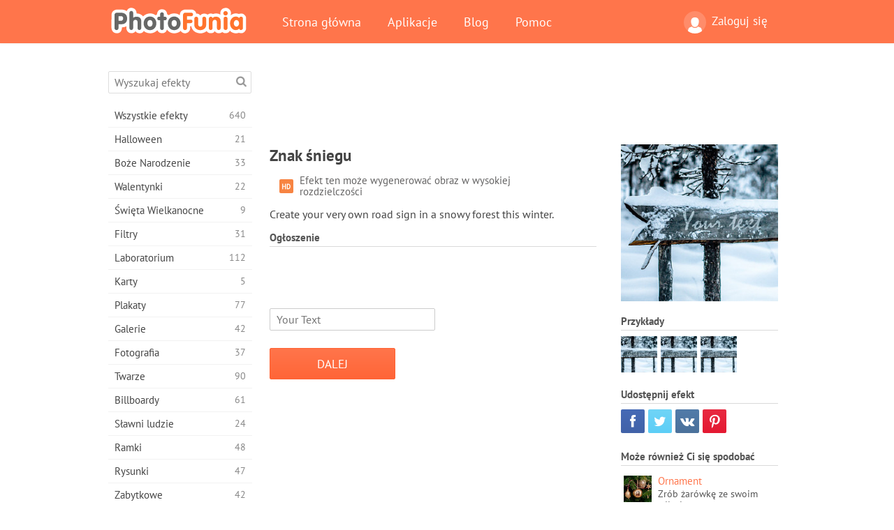

--- FILE ---
content_type: text/html; charset=UTF-8
request_url: https://photofunia.com/pl/categories/movies/snow-sign
body_size: 11514
content:
<!doctype html>
<html lang="pl" class="lang-pl ltr">
<head>
   <meta charset="UTF-8">
   <title>Znak śniegu - PhotoFunia: Darmowe efekty fotograficzne i edytor zdjęć online</title>

   <meta name="viewport" content="user-scalable=no, width=device-width, initial-scale=1.0"/>
   <meta name="apple-mobile-web-app-capable" content="yes"/>
   <meta http-equiv="X-UA-Compatible" content="IE=edge,chrome=1"/>

   <meta name="google-site-verification" content="Hoj1HFPrwNOl2BfW7rukafY9lFbmXQVLTK7uoDaONGE" />
   <meta name="yandex-verification" content="7b0aad982d57a409" />

   <meta name="google" content="notranslate"/>

   <link rel="alternate" href="https://m.photofunia.com/pl/categories/movies/snow-sign" media="only screen and (max-width: 640px)"/>
   <link rel="alternate" href="https://basic.photofunia.com/pl/categories/movies/snow-sign" media="only screen and (max-width: 320px)"/>

   <link rel="alternate" href="https://photofunia.com/categories/movies/snow-sign" hreflang="en" />         <link rel="alternate" href="https://photofunia.com/ru/categories/movies/snow-sign" hreflang="ru" />
                  <link rel="alternate" href="https://photofunia.com/es/categories/movies/snow-sign" hreflang="es" />
                  <link rel="alternate" href="https://photofunia.com/ar/categories/movies/snow-sign" hreflang="ar" />
                  <link rel="alternate" href="https://photofunia.com/fr/categories/movies/snow-sign" hreflang="fr" />
                  <link rel="alternate" href="https://photofunia.com/hi/categories/movies/snow-sign" hreflang="hi" />
                  <link rel="alternate" href="https://photofunia.com/it/categories/movies/snow-sign" hreflang="it" />
                  <link rel="alternate" href="https://photofunia.com/de/categories/movies/snow-sign" hreflang="de" />
                  <link rel="alternate" href="https://photofunia.com/tr/categories/movies/snow-sign" hreflang="tr" />
                  <link rel="alternate" href="https://photofunia.com/cn/categories/movies/snow-sign" hreflang="zh-Hans" />
                  <link rel="alternate" href="https://photofunia.com/pt/categories/movies/snow-sign" hreflang="pt" />
                  <link rel="alternate" href="https://photofunia.com/jp/categories/movies/snow-sign" hreflang="ja" />
                  <link rel="alternate" href="https://photofunia.com/ko/categories/movies/snow-sign" hreflang="ko" />
                  <link rel="alternate" href="https://photofunia.com/id/categories/movies/snow-sign" hreflang="id" />
                  <link rel="alternate" href="https://photofunia.com/th/categories/movies/snow-sign" hreflang="th" />
                     <link rel="alternate" href="https://photofunia.com/ua/categories/movies/snow-sign" hreflang="uk" />
                  
   <meta name="theme-color" content="#F67249">

   <link type="image/x-icon" href="https://cdn.photofunia.com/icons/favicon.ico" rel="icon">
   <link rel="shortcut icon" href="https://cdn.photofunia.com/icons/favicon.ico">

   <link rel="apple-touch-icon" sizes="57x57" href="https://cdn.photofunia.com/icons/apple-touch-icon-57x57.png">
   <link rel="apple-touch-icon" sizes="114x114" href="https://cdn.photofunia.com/icons/apple-touch-icon-114x114.png">
   <link rel="apple-touch-icon" sizes="72x72" href="https://cdn.photofunia.com/icons/apple-touch-icon-72x72.png">
   <link rel="apple-touch-icon" sizes="144x144" href="https://cdn.photofunia.com/icons/apple-touch-icon-144x144.png">
   <link rel="apple-touch-icon" sizes="60x60" href="https://cdn.photofunia.com/icons/apple-touch-icon-60x60.png">
   <link rel="apple-touch-icon" sizes="120x120" href="https://cdn.photofunia.com/icons/apple-touch-icon-120x120.png">
   <link rel="apple-touch-icon" sizes="76x76" href="https://cdn.photofunia.com/icons/apple-touch-icon-76x76.png">
   <link rel="apple-touch-icon" sizes="152x152" href="https://cdn.photofunia.com/icons/apple-touch-icon-152x152.png">
   <link rel="apple-touch-icon" sizes="180x180" href="https://cdn.photofunia.com/icons/apple-touch-icon-180x180.png">

   <link rel="icon" type="image/png" href="https://cdn.photofunia.com/icons/favicon-192x192.png" sizes="192x192">
   <link rel="icon" type="image/png" href="https://cdn.photofunia.com/icons/favicon-160x160.png" sizes="160x160">
   <link rel="icon" type="image/png" href="https://cdn.photofunia.com/icons/favicon-96x96.png" sizes="96x96">
   <link rel="icon" type="image/png" href="https://cdn.photofunia.com/icons/favicon-16x16.png" sizes="16x16">
   <link rel="icon" type="image/png" href="https://cdn.photofunia.com/icons/favicon-32x32.png" sizes="32x32">

   <meta name="msapplication-TileColor" content="#da532c">
   <meta name="msapplication-TileImage" content="https://cdn.photofunia.com/icons/mstile-144x144.png">
   <meta name="msapplication-config" content="https://cdn.photofunia.com/icons/browserconfig.xml">

   
                  
            
   <link rel="canonical" href="https://photofunia.com/pl/effects/snow-sign"/>

   <meta name="description" content="Dodaj niestandardową wiadomość do znaku leśnego tej zimy" />
   <meta name="image" content="https://cdn.photofunia.com/effects/snow-sign/icons/medium.jpg" />
   <meta name="keywords" content="śnieg, zimowy, Boże Narodzenie, Nowy Rok, Boże Narodzenie" />
   <meta name="application-name" content="PhotoFunia" />
   <meta name="title" content="Znak śniegu - PhotoFunia" />

   <!-- for Facebook -->
   <meta property="og:title" content="Znak śniegu - PhotoFunia" />
   <meta property="og:type" content="article" />
   <meta property="og:image" content="https://cdn.photofunia.com/effects/snow-sign/icons/medium.jpg" />
   <meta property="og:url" content="https://photofunia.com/pl/effects/snow-sign" />
   <meta property="og:description" content="Dodaj niestandardową wiadomość do znaku leśnego tej zimy" />

   <!-- for Twitter -->
   <meta name="twitter:card" content="summary" />
   <meta name="twitter:title" content="Znak śniegu - PhotoFunia" />
   <meta name="twitter:description" content="Dodaj niestandardową wiadomość do znaku leśnego tej zimy" />
   <meta name="twitter:image" content="https://cdn.photofunia.com/effects/snow-sign/icons/medium.jpg" />

   <script type="application/ld+json">[
    {
        "@context": "http:\/\/schema.org",
        "@type": "ItemPage",
        "name": "Znak śniegu",
        "text": "Create your very own road sign in a snowy forest this winter.",
        "description": "Dodaj niestandardową wiadomość do znaku leśnego tej zimy",
        "keywords": "śnieg, zimowy, Boże Narodzenie, Nowy Rok, Boże Narodzenie",
        "isFamilyFriendly": true,
        "isAccessibleForFree": true,
        "inLanguage": "pl",
        "dateModified": "2020-12-23",
        "dateCreated": "2020-12-23",
        "image": [
            {
                "@type": "ImageObject",
                "width": 600,
                "height": 600,
                "name": "Efekty zdjęcia Znak śniegu",
                "url": "https:\/\/cdn.photofunia.com\/effects\/snow-sign\/icons\/huge.jpg"
            },
            {
                "@type": "ImageObject",
                "width": 300,
                "height": 300,
                "name": "Efekty zdjęcia Znak śniegu",
                "url": "https:\/\/cdn.photofunia.com\/effects\/snow-sign\/icons\/large.jpg"
            },
            {
                "@type": "ImageObject",
                "width": 250,
                "height": 250,
                "name": "Efekty zdjęcia Znak śniegu",
                "url": "https:\/\/cdn.photofunia.com\/effects\/snow-sign\/icons\/medium.jpg"
            },
            {
                "@type": "ImageObject",
                "width": 156,
                "height": 156,
                "name": "Efekty zdjęcia Znak śniegu",
                "url": "https:\/\/cdn.photofunia.com\/effects\/snow-sign\/icons\/regular.jpg"
            },
            {
                "@type": "ImageObject",
                "width": 78,
                "height": 78,
                "name": "Efekty zdjęcia Znak śniegu",
                "url": "https:\/\/cdn.photofunia.com\/effects\/snow-sign\/icons\/small.jpg"
            }
        ],
        "workExample": [
            {
                "@type": "ImageObject",
                "width": 900,
                "height": 534,
                "name": "Efekty zdjęcia Znak śniegu",
                "url": "https:\/\/cdn.photofunia.com\/effects\/snow-sign\/examples\/bu1yea_o.jpg"
            },
            {
                "@type": "ImageObject",
                "width": 900,
                "height": 534,
                "name": "Efekty zdjęcia Znak śniegu",
                "url": "https:\/\/cdn.photofunia.com\/effects\/snow-sign\/examples\/egh2de_o.jpg"
            },
            {
                "@type": "ImageObject",
                "width": 900,
                "height": 534,
                "name": "Efekty zdjęcia Znak śniegu",
                "url": "https:\/\/cdn.photofunia.com\/effects\/snow-sign\/examples\/mxaash_o.jpg"
            }
        ]
    },
    {
        "@context": "http:\/\/schema.org",
        "@type": "WebSite",
        "name": "PhotoFunia",
        "url": "https:\/\/photofunia.com",
        "image": "https:\/\/cdn.photofunia.com\/icons\/favicon-192x192.png",
        "potentialAction": {
            "@type": "SearchAction",
            "target": "https:\/\/photofunia.com\/pl\/search?q={search_term_string}",
            "query-input": "required name=search_term_string"
        },
        "sameAs": [
            "https:\/\/www.facebook.com\/photofunia.en",
            "http:\/\/instagram.com\/photofunia_app",
            "https:\/\/twitter.com\/photofunia",
            "https:\/\/plus.google.com\/+photofunia",
            "http:\/\/vk.com\/photofunia"
        ]
    }
]</script>

   <link href="https://cdn.photofunia.com/site/build/styles/main.049.css" type="text/css" rel="stylesheet">

   
   <link href="https://cdn.photofunia.com/site/build/styles/effects.049.css" type="text/css" rel="stylesheet">

   
   
   


   <script>
      var App = {
         config: {
            language: "pl",
            siteProtocol: "https://",
            urlPrefix: "/pl",
            serverId: 1,
            domainSite: "photofunia.com",
            domainMobile: "m.photofunia.com",
            domainBasic: "basic.photofunia.com",
            domainStatic: "cdn.photofunia.com",
            domainUser: "u.photofunia.com",
            socialNetworks: {"vk":{"appId":"3502140"},"fb":{"appId":"261712573843119"},"googleDrive":{"appId":"145463426723-jr9kplnnqo9l053lt6ii5he80r8t1604.apps.googleusercontent.com"},"mailru":{"appId":"701548","privateKey":"c37c698c2fd3e658a9d813a255eccb03"},"oneDrive":{"clientId":"00000000440D42C5","redirectUri":"photofunia.com\/onedrive.html","scopes":"onedrive.readonly wl.signin wl.photos"}}         }
      };
   </script>

   
   
         <script type='text/javascript'>
            var googletag = googletag || {};
            googletag.cmd = googletag.cmd || [];
         </script>
         <script async src='//www.googletagservices.com/tag/js/gpt.js'></script>

   <!--[if lt IE 9]>
   <link href="https://cdn.photofunia.com/site/build/styles/ie.049.css" type="text/css" rel="stylesheet">   <![endif]-->

   </head>
<body >

<div id="content">
   <div id="blocks">
      <div id="head-menu">
   <div class="head-inner">
      <div class="mobile-drawer-button head-button">
         <i class="font-icon menu"></i>
      </div>
      <a href="/pl/">
         <div class="logo">PhotoFunia</div>
      </a>

      
      <ul class="mobile-hide top-menu menu-right">
                     
            <li class="profile-link ">
               <a href="/pl/signin" rel="nofollow">
                  <i class="user-icon font-icon user2"></i>Zaloguj się               </a>
            </li>
               </ul>


      <ul class="hide-mobile top-menu js-menu" itemscope itemtype="http://schema.org/SiteNavigationElement">
         <li>
            <a href="/pl/">Strona główna</a>
         </li>

         <li>
            <a href="/pl/apps">Aplikacje</a>
         </li>

         <li>
            <a href="/pl/blog">Blog</a>
         </li>

         <li>
            <a href="/pl/help">Pomoc</a>
         </li>

                     
            <li class="no-mobile-hide ">
               <a href="/pl/signin">Zaloguj się</a>
            </li>
               </ul>
      <div class="mobile-menu-button head-button">
         <i class="font-icon menu-dots"></i>
      </div>
   </div>
   <div class="clear"></div>
</div>
      
   <div id="content-wrap" class="block clear">
      <div class="block-inner">
                  <div class="full-text">
            <div id="category">
               <div id="menu">
                  <div class="search-field">
   <form action="/pl/search">
      <input type="text" name="q" placeholder="Wyszukaj efekty"
              required=""/>
      <div class="font-icon search"></div>
   </form>
</div>

<ul class="categories-menu sidebar-menu" itemscope itemtype="http://schema.org/SiteNavigationElement">
   
         <li >
         <a href="/pl/categories/all_effects" title="PhotoFunia to wiodąca darmowa strona do edycji zdjęć z ogromną biblioteką efektów edytora zdjęć i filtrów fotograficznych. Edytuj zdjęcia za pomocą internetowego edytora zdjęć." itemprop="url">
            <meta itemprop="description" content="PhotoFunia to wiodąca darmowa strona do edycji zdjęć z ogromną biblioteką efektów edytora zdjęć i filtrów fotograficznych. Edytuj zdjęcia za pomocą internetowego edytora zdjęć.">
            <span class="text" itemprop="name">Wszystkie efekty</span>
            <!--noindex-->
            <span class="total-count" rel="nofollow">640</span>

                        <!--/noindex-->
         </a>
      </li>
         <li >
         <a href="/pl/categories/halloween" title="Twórz śmieszne zdjęcia z Halloween za darmo online w kilka sekund. Wybierz z kolekcji efektów fotograficznych Halloween online, w tym tekstu i zdjęć." itemprop="url">
            <meta itemprop="description" content="Twórz śmieszne zdjęcia z Halloween za darmo online w kilka sekund. Wybierz z kolekcji efektów fotograficznych Halloween online, w tym tekstu i zdjęć.">
            <span class="text" itemprop="name">Halloween</span>
            <!--noindex-->
            <span class="total-count" rel="nofollow">21</span>

                        <!--/noindex-->
         </a>
      </li>
         <li >
         <a href="/pl/categories/christmas" title="Utwórz świąteczne kartki ze zdjęciami i szczęśliwe karty noworoczne z istniejących szablonów i efektów za pomocą naszego narzędzia online za darmo. Łatwo zrobić kartki świąteczne i noworoczne." itemprop="url">
            <meta itemprop="description" content="Utwórz świąteczne kartki ze zdjęciami i szczęśliwe karty noworoczne z istniejących szablonów i efektów za pomocą naszego narzędzia online za darmo. Łatwo zrobić kartki świąteczne i noworoczne.">
            <span class="text" itemprop="name">Boże Narodzenie</span>
            <!--noindex-->
            <span class="total-count" rel="nofollow">33</span>

                        <!--/noindex-->
         </a>
      </li>
         <li >
         <a href="/pl/categories/valentines_day" title="Twórz kartki pocztowe i ramki do zdjęć z walentynkowymi efektami fotograficznymi w Internecie za darmo dzięki naszemu romantycznemu edytorowi, aby podzielić się z ukochanym." itemprop="url">
            <meta itemprop="description" content="Twórz kartki pocztowe i ramki do zdjęć z walentynkowymi efektami fotograficznymi w Internecie za darmo dzięki naszemu romantycznemu edytorowi, aby podzielić się z ukochanym.">
            <span class="text" itemprop="name">Walentynki</span>
            <!--noindex-->
            <span class="total-count" rel="nofollow">22</span>

                        <!--/noindex-->
         </a>
      </li>
         <li >
         <a href="/pl/categories/easter" title="" itemprop="url">
            <meta itemprop="description" content="">
            <span class="text" itemprop="name">Święta Wielkanocne</span>
            <!--noindex-->
            <span class="total-count" rel="nofollow">9</span>

                        <!--/noindex-->
         </a>
      </li>
         <li >
         <a href="/pl/categories/filters" title="Kategoria filtrów oferuje darmowy edytor filtrów zdjęć online, aby bez wysiłku tworzyć unikalne i profesjonalne kolaże zdjęć, które można udostępnić znajomym i rodzinie." itemprop="url">
            <meta itemprop="description" content="Kategoria filtrów oferuje darmowy edytor filtrów zdjęć online, aby bez wysiłku tworzyć unikalne i profesjonalne kolaże zdjęć, które można udostępnić znajomym i rodzinie.">
            <span class="text" itemprop="name">Filtry</span>
            <!--noindex-->
            <span class="total-count" rel="nofollow">31</span>

                        <!--/noindex-->
         </a>
      </li>
         <li >
         <a href="/pl/categories/lab" title="Kategoria laboratoryjna to miejsce, w którym odbywa się wiele zabawnych eksperymentów do edycji zdjęć online. Zastosuj profesjonalne efekty graficzne za pomocą naszego bezpłatnego edytora śmiesznych zdjęć." itemprop="url">
            <meta itemprop="description" content="Kategoria laboratoryjna to miejsce, w którym odbywa się wiele zabawnych eksperymentów do edycji zdjęć online. Zastosuj profesjonalne efekty graficzne za pomocą naszego bezpłatnego edytora śmiesznych zdjęć.">
            <span class="text" itemprop="name">Laboratorium</span>
            <!--noindex-->
            <span class="total-count" rel="nofollow">112</span>

                        <!--/noindex-->
         </a>
      </li>
         <li >
         <a href="/pl/categories/cards" title="Zaprojektuj bezpłatne spersonalizowane i spersonalizowane kartki okolicznościowe ze zdjęciami za pomocą naszego narzędzia online. Święto to sprawia, że karta online, którą można udostępnić znajomym i rodzinie." itemprop="url">
            <meta itemprop="description" content="Zaprojektuj bezpłatne spersonalizowane i spersonalizowane kartki okolicznościowe ze zdjęciami za pomocą naszego narzędzia online. Święto to sprawia, że karta online, którą można udostępnić znajomym i rodzinie.">
            <span class="text" itemprop="name">Karty</span>
            <!--noindex-->
            <span class="total-count" rel="nofollow">5</span>

                        <!--/noindex-->
         </a>
      </li>
         <li >
         <a href="/pl/categories/posters" title="Utwórz plakat ze zdjęcia, po prostu przesyłając zdjęcie i wybierając plakat. Stworzenie plakatu nie może być prostsze dzięki naszemu darmowemu edytorowi online." itemprop="url">
            <meta itemprop="description" content="Utwórz plakat ze zdjęcia, po prostu przesyłając zdjęcie i wybierając plakat. Stworzenie plakatu nie może być prostsze dzięki naszemu darmowemu edytorowi online.">
            <span class="text" itemprop="name">Plakaty</span>
            <!--noindex-->
            <span class="total-count" rel="nofollow">77</span>

                        <!--/noindex-->
         </a>
      </li>
         <li >
         <a href="/pl/categories/galleries" title="Stwórz arcydzieło z plakatów ściennych za pomocą internetowego edytora zdjęć za darmo. Skorzystaj z naszego zdjęcia online do twórcy plakatu i stwórz swoje dzieło w ramach wystawy." itemprop="url">
            <meta itemprop="description" content="Stwórz arcydzieło z plakatów ściennych za pomocą internetowego edytora zdjęć za darmo. Skorzystaj z naszego zdjęcia online do twórcy plakatu i stwórz swoje dzieło w ramach wystawy.">
            <span class="text" itemprop="name">Galerie</span>
            <!--noindex-->
            <span class="total-count" rel="nofollow">42</span>

                        <!--/noindex-->
         </a>
      </li>
         <li >
         <a href="/pl/categories/photography" title="Dodaj do swojej kolekcji albumów rodzinnych własny montaż zdjęć online i edytuj swoje zdjęcie już dziś, dodając jeden lub dwa efekty do montażu zdjęć bezpłatnie." itemprop="url">
            <meta itemprop="description" content="Dodaj do swojej kolekcji albumów rodzinnych własny montaż zdjęć online i edytuj swoje zdjęcie już dziś, dodając jeden lub dwa efekty do montażu zdjęć bezpłatnie.">
            <span class="text" itemprop="name">Fotografia</span>
            <!--noindex-->
            <span class="total-count" rel="nofollow">37</span>

                        <!--/noindex-->
         </a>
      </li>
         <li >
         <a href="/pl/categories/faces" title="Twórz zabawne zdjęcia za pomocą efektu twarzy online za pomocą naszego bezpłatnego edytora w kilka sekund. Teraz możesz nałożyć zabawne zdjęcie i podzielić się nim ze znajomymi." itemprop="url">
            <meta itemprop="description" content="Twórz zabawne zdjęcia za pomocą efektu twarzy online za pomocą naszego bezpłatnego edytora w kilka sekund. Teraz możesz nałożyć zabawne zdjęcie i podzielić się nim ze znajomymi.">
            <span class="text" itemprop="name">Twarze</span>
            <!--noindex-->
            <span class="total-count" rel="nofollow">90</span>

                        <!--/noindex-->
         </a>
      </li>
         <li >
         <a href="/pl/categories/billboards" title="Użyj edytora zdjęć billboardów i umieść swoje zdjęcie na billboardzie bezpłatnie online. Wybierz efekt billboardu, a za kilka sekund będzie na nim Twoje zdjęcie." itemprop="url">
            <meta itemprop="description" content="Użyj edytora zdjęć billboardów i umieść swoje zdjęcie na billboardzie bezpłatnie online. Wybierz efekt billboardu, a za kilka sekund będzie na nim Twoje zdjęcie.">
            <span class="text" itemprop="name">Billboardy</span>
            <!--noindex-->
            <span class="total-count" rel="nofollow">61</span>

                        <!--/noindex-->
         </a>
      </li>
         <li >
         <a href="/pl/categories/celebrities" title="Zasmakuj w centrum uwagi, edytując zdjęcia z celebrytami za pomocą bezpłatnego narzędzia online. Edytuj zdjęcie z gwiazdą i zdobądź sławę, udostępniając je wszystkim!" itemprop="url">
            <meta itemprop="description" content="Zasmakuj w centrum uwagi, edytując zdjęcia z celebrytami za pomocą bezpłatnego narzędzia online. Edytuj zdjęcie z gwiazdą i zdobądź sławę, udostępniając je wszystkim!">
            <span class="text" itemprop="name">Sławni ludzie</span>
            <!--noindex-->
            <span class="total-count" rel="nofollow">24</span>

                        <!--/noindex-->
         </a>
      </li>
         <li >
         <a href="/pl/categories/frames" title="Skorzystaj z naszego edytora ramek do zdjęć, aby utworzyć niestandardowe ramki do swoich zdjęć. Edytuj zdjęcia online za pomocą bezpłatnego narzędzia do ramek i zacznij kadrować zdjęcia." itemprop="url">
            <meta itemprop="description" content="Skorzystaj z naszego edytora ramek do zdjęć, aby utworzyć niestandardowe ramki do swoich zdjęć. Edytuj zdjęcia online za pomocą bezpłatnego narzędzia do ramek i zacznij kadrować zdjęcia.">
            <span class="text" itemprop="name">Ramki</span>
            <!--noindex-->
            <span class="total-count" rel="nofollow">48</span>

                        <!--/noindex-->
         </a>
      </li>
         <li >
         <a href="/pl/categories/drawings" title="Zmień obraz w rysunek dzięki naszemu darmowemu edytorowi obrazów online. W kategorii Rysunki możesz przekonwertować swoje zdjęcie na sztukę, stosując wybrany efekt." itemprop="url">
            <meta itemprop="description" content="Zmień obraz w rysunek dzięki naszemu darmowemu edytorowi obrazów online. W kategorii Rysunki możesz przekonwertować swoje zdjęcie na sztukę, stosując wybrany efekt.">
            <span class="text" itemprop="name">Rysunki</span>
            <!--noindex-->
            <span class="total-count" rel="nofollow">47</span>

                        <!--/noindex-->
         </a>
      </li>
         <li >
         <a href="/pl/categories/vintage" title="Spróbuj swoich sił w fotografii w stylu vintage dzięki darmowemu edytorowi zdjęć w stylu vintage. Twórz stare karty, stosuj do zdjęć filtr retro lub ramki do zdjęć w stylu vintage." itemprop="url">
            <meta itemprop="description" content="Spróbuj swoich sił w fotografii w stylu vintage dzięki darmowemu edytorowi zdjęć w stylu vintage. Twórz stare karty, stosuj do zdjęć filtr retro lub ramki do zdjęć w stylu vintage.">
            <span class="text" itemprop="name">Zabytkowe</span>
            <!--noindex-->
            <span class="total-count" rel="nofollow">42</span>

                        <!--/noindex-->
         </a>
      </li>
         <li >
         <a href="/pl/categories/misc" title="Wybierz jeden z różnych efektów fotograficznych z kategorii Różne i stwórz niepowtarzalny zabawny obraz. Wybierz jeden z wielu różnych filtrów zdjęć z bezpłatnego edytora online." itemprop="url">
            <meta itemprop="description" content="Wybierz jeden z różnych efektów fotograficznych z kategorii Różne i stwórz niepowtarzalny zabawny obraz. Wybierz jeden z wielu różnych filtrów zdjęć z bezpłatnego edytora online.">
            <span class="text" itemprop="name">Misc</span>
            <!--noindex-->
            <span class="total-count" rel="nofollow">83</span>

                        <!--/noindex-->
         </a>
      </li>
         <li >
         <a href="/pl/categories/magazines" title="Skorzystaj z naszego bezpłatnego internetowego edytora okładek czasopism, aby tworzyć spersonalizowane okładki magazynów, aby uwielbiać strony tytułowe najsłynniejszych magazynów na świecie." itemprop="url">
            <meta itemprop="description" content="Skorzystaj z naszego bezpłatnego internetowego edytora okładek czasopism, aby tworzyć spersonalizowane okładki magazynów, aby uwielbiać strony tytułowe najsłynniejszych magazynów na świecie.">
            <span class="text" itemprop="name">Czasopisma</span>
            <!--noindex-->
            <span class="total-count" rel="nofollow">18</span>

                        <!--/noindex-->
         </a>
      </li>
         <li >
         <a href="/pl/categories/professions" title="Prześlij swoje zdjęcie i zastosuj śmieszne efekty fotograficzne, aby zmienić swój zawód online za pomocą kilku kliknięć, korzystając z efektów z naszego edytora zdjęć zawodów." itemprop="url">
            <meta itemprop="description" content="Prześlij swoje zdjęcie i zastosuj śmieszne efekty fotograficzne, aby zmienić swój zawód online za pomocą kilku kliknięć, korzystając z efektów z naszego edytora zdjęć zawodów.">
            <span class="text" itemprop="name">Zawody</span>
            <!--noindex-->
            <span class="total-count" rel="nofollow">25</span>

                        <!--/noindex-->
         </a>
      </li>
         <li class="active">
         <a href="/pl/categories/movies" title="Darmowe narzędzie online oferuje edycję zdjęć z aktorami dla wybranych zdjęć o tematyce filmowej. Twórz zdjęcia z efektem aktorów z Hollywood lub Bollywood." itemprop="url">
            <meta itemprop="description" content="Darmowe narzędzie online oferuje edycję zdjęć z aktorami dla wybranych zdjęć o tematyce filmowej. Twórz zdjęcia z efektem aktorów z Hollywood lub Bollywood.">
            <span class="text" itemprop="name">Kino</span>
            <!--noindex-->
            <span class="total-count" rel="nofollow">20</span>

                        <!--/noindex-->
         </a>
      </li>
         <li >
         <a href="/pl/categories/tv" title="Skorzystaj z naszego bezpłatnego internetowego narzędzia do robienia zdjęć, aby stworzyć na nim obraz telewizyjny. Edytuj własne zdjęcie, aby pojawiło się w programie telewizyjnym po drugiej stronie telewizora." itemprop="url">
            <meta itemprop="description" content="Skorzystaj z naszego bezpłatnego internetowego narzędzia do robienia zdjęć, aby stworzyć na nim obraz telewizyjny. Edytuj własne zdjęcie, aby pojawiło się w programie telewizyjnym po drugiej stronie telewizora.">
            <span class="text" itemprop="name">Telewizor</span>
            <!--noindex-->
            <span class="total-count" rel="nofollow">9</span>

                        <!--/noindex-->
         </a>
      </li>
         <li >
         <a href="/pl/categories/books" title="Stwórz własną okładkę książki ze swoim zdjęciem online za pomocą naszego darmowego edytora zdjęć. Po prostu prześlij swoje zdjęcie i wybierz efekt zdjęcia książki, który chcesz zastosować." itemprop="url">
            <meta itemprop="description" content="Stwórz własną okładkę książki ze swoim zdjęciem online za pomocą naszego darmowego edytora zdjęć. Po prostu prześlij swoje zdjęcie i wybierz efekt zdjęcia książki, który chcesz zastosować.">
            <span class="text" itemprop="name">Książki</span>
            <!--noindex-->
            <span class="total-count" rel="nofollow">15</span>

                        <!--/noindex-->
         </a>
      </li>
   </ul>

               </div>
               <div id="subcontent">
                  <div class="advert-container adsense google-dfp effect-top"><ins class="adsbygoogle advert"
         data-ad-client="ca-pub-5896353906608024"
         data-ad-slot="1125690053"></ins>
         <script>(adsbygoogle = window.adsbygoogle || []).push({});</script></div>                  <div id="effect-container" class="disabled-right-advert">


<div class="right-block">
   <div class="block1">
      <div class="mobile-title">Znak śniegu</div>

      <div class="images-container">
         <div class="preview">
            <div class="image js-preview">
               <img src="https://cdn.photofunia.com/effects/snow-sign/icons/medium.jpg" alt="Efekt Znak śniegu">

               
            </div>
         </div>

                  <h3>Przykłady</h3>

         <div class="examples js-examples">
                           <img src="https://cdn.photofunia.com/effects/snow-sign/examples/bu1yea_r.jpg" data-highres="https://cdn.photofunia.com/effects/snow-sign/examples/bu1yea_o.jpg" >
                           <img src="https://cdn.photofunia.com/effects/snow-sign/examples/egh2de_r.jpg" data-highres="https://cdn.photofunia.com/effects/snow-sign/examples/egh2de_o.jpg" >
                           <img src="https://cdn.photofunia.com/effects/snow-sign/examples/mxaash_r.jpg" data-highres="https://cdn.photofunia.com/effects/snow-sign/examples/mxaash_o.jpg" class="last">
                     </div>

               </div>

         </div>

   <div class="block2">
      <h3>Udostępnij efekt</h3>

      <div class="social-container js-share-container">
                                    <a class="facebook" data-network="facebook">
                  <i class="font-icon facebook"></i>
               </a>
                           <a class="twitter" data-network="twitter">
                  <i class="font-icon twitter"></i>
               </a>
                           <a class="vk" data-network="vk">
                  <i class="font-icon vk"></i>
               </a>
                           <a class="pinterest last" data-network="pinterest">
                  <i class="font-icon pinterest"></i>
               </a>
                           </div>

               <h3>Może również Ci się spodobać</h3>
         <div class="effects-inline">
                              <a class="effect  " itemscope itemtype="http://schema.org/ItemPage" itemprop="url" href="/pl/categories/movies/ornament" title="Zrób żarówkę ze swoim zdjęciem">
   
   <meta itemprop="image" content="https://cdn.photofunia.com/effects/ornament/icons/regular.jpg" />
   <meta itemprop="description" content="Zrób żarówkę ze swoim zdjęciem" />
   <meta itemprop="inLanguage" content="pl" />

   <img src="https://cdn.photofunia.com/effects/ornament/icons/small.jpg" class="image" alt="Efekt Ornament">

   <span class="name">
      <span class="title" itemprop="name">Ornament</span>
         </span>

   <span class="description">
      Zrób żarówkę ze swoim zdjęciem   </span>
   </a>
                  <a class="effect  " itemscope itemtype="http://schema.org/ItemPage" itemprop="url" href="/pl/categories/movies/festive_sweets" title="Stwórz świąteczną pocztówkę">
   
   <meta itemprop="image" content="https://cdn.photofunia.com/effects/festive_sweets/icons/regular.jpg" />
   <meta itemprop="description" content="Stwórz świąteczną pocztówkę" />
   <meta itemprop="inLanguage" content="pl" />

   <img src="https://cdn.photofunia.com/effects/festive_sweets/icons/small.jpg" class="image" alt="Efekt Świąteczne słodycze">

   <span class="name">
      <span class="title" itemprop="name">Świąteczne słodycze</span>
         </span>

   <span class="description">
      Stwórz świąteczną pocztówkę   </span>
   </a>
                  <a class="effect effect-last " itemscope itemtype="http://schema.org/ItemPage" itemprop="url" href="/pl/categories/movies/christmas-writing" title="Stwórz piękny efekt świątecznego pisania tekstu">
   
   <meta itemprop="image" content="https://cdn.photofunia.com/effects/christmas-writing/icons/regular.jpg" />
   <meta itemprop="description" content="Stwórz piękny efekt świątecznego pisania tekstu" />
   <meta itemprop="inLanguage" content="pl" />

   <img src="https://cdn.photofunia.com/effects/christmas-writing/icons/small.jpg" class="image" alt="Efekt Pisanie świąt">

   <span class="name">
      <span class="title" itemprop="name">Pisanie świąt</span>
         </span>

   <span class="description">
      Stwórz piękny efekt świątecznego pisania tekstu   </span>
   </a>
               <div class="show-more-similar js-show-more-similar">Pokaż więcej</div>
            <a class="effect  effect-hidden" itemscope itemtype="http://schema.org/ItemPage" itemprop="url" href="/pl/categories/movies/santa-snow-angel" title="Zrób anioła śniegu w garniturze Świętego Mikołaja w tym sezonie zimowym">
   
   <meta itemprop="image" content="https://cdn.photofunia.com/effects/santa-snow-angel/icons/regular.gif" />
   <meta itemprop="description" content="Zrób anioła śniegu w garniturze Świętego Mikołaja w tym sezonie zimowym" />
   <meta itemprop="inLanguage" content="pl" />

   <img src="https://cdn.photofunia.com/effects/santa-snow-angel/icons/small.gif" class="image" alt="Efekt Święty Mikołaj Śnieżny Anioł">

   <span class="name">
      <span class="title" itemprop="name">Święty Mikołaj Śnieżny Anioł</span>
         </span>

   <span class="description">
      Zrób anioła śniegu w garniturze Świętego Mikołaja w tym sezonie zimowym   </span>
   </a>
                  <a class="effect  effect-hidden" itemscope itemtype="http://schema.org/ItemPage" itemprop="url" href="/pl/categories/movies/festive-days" title="Wyświetl dwa zdjęcia w oknach sklepu przy głównej ulicy w śnieżny świąteczny dzień">
   
   <meta itemprop="image" content="https://cdn.photofunia.com/effects/festive-days/icons/regular.jpg" />
   <meta itemprop="description" content="Wyświetl dwa zdjęcia w oknach sklepu przy głównej ulicy w śnieżny świąteczny dzień" />
   <meta itemprop="inLanguage" content="pl" />

   <img src="https://cdn.photofunia.com/effects/festive-days/icons/small.jpg" class="image" alt="Efekt Świąteczne dni">

   <span class="name">
      <span class="title" itemprop="name">Świąteczne dni</span>
         </span>

   <span class="description">
      Wyświetl dwa zdjęcia w oknach sklepu przy głównej ulicy w śnieżny świąteczny dzień   </span>
   </a>
                  <a class="effect  effect-hidden" itemscope itemtype="http://schema.org/ItemPage" itemprop="url" href="/pl/categories/movies/christmas-present" title="Stwórz wirtualny prezent świąteczny w tym świątecznym sezonie">
   
   <meta itemprop="image" content="https://cdn.photofunia.com/effects/christmas-present/icons/regular.jpg" />
   <meta itemprop="description" content="Stwórz wirtualny prezent świąteczny w tym świątecznym sezonie" />
   <meta itemprop="inLanguage" content="pl" />

   <img src="https://cdn.photofunia.com/effects/christmas-present/icons/small.jpg" class="image" alt="Efekt Prezent gwiazdkowy">

   <span class="name">
      <span class="title" itemprop="name">Prezent gwiazdkowy</span>
         </span>

   <span class="description">
      Stwórz wirtualny prezent świąteczny w tym świątecznym sezonie   </span>
   </a>
                  <a class="effect  effect-hidden" itemscope itemtype="http://schema.org/ItemPage" itemprop="url" href="/pl/categories/movies/frosty_window" title="Umieść twarz obok mroźnego okna">
   
   <meta itemprop="image" content="https://cdn.photofunia.com/effects/frosty_window/icons/regular.jpg" />
   <meta itemprop="description" content="Umieść twarz obok mroźnego okna" />
   <meta itemprop="inLanguage" content="pl" />

   <img src="https://cdn.photofunia.com/effects/frosty_window/icons/small.jpg" class="image" alt="Efekt Mroźne Okno">

   <span class="name">
      <span class="title" itemprop="name">Mroźne Okno</span>
         </span>

   <span class="description">
      Umieść twarz obok mroźnego okna   </span>
   </a>
                  <a class="effect  effect-hidden" itemscope itemtype="http://schema.org/ItemPage" itemprop="url" href="/pl/categories/movies/snowy_day" title="Utwórz zdjęcie z efektem śniegu">
   
   <meta itemprop="image" content="https://cdn.photofunia.com/effects/snowy_day/icons/regular.jpg" />
   <meta itemprop="description" content="Utwórz zdjęcie z efektem śniegu" />
   <meta itemprop="inLanguage" content="pl" />

   <img src="https://cdn.photofunia.com/effects/snowy_day/icons/small.jpg" class="image" alt="Efekt Śnieżny dzień">

   <span class="name">
      <span class="title" itemprop="name">Śnieżny dzień</span>
         </span>

   <span class="description">
      Utwórz zdjęcie z efektem śniegu   </span>
   </a>
         </div>
         </div>
</div>

<div class="left-block">
   <h2 class="desktop-title">Znak śniegu</h2>

   <!--noindex-->
         <div class="labels labels-table" rel="nofollow">
                     <div class="label-row">
               <div class="label-container">
                  <span class="label hd"></span>
               </div>
               <div class="label-text">
                  Efekt ten może wygenerować obraz w wysokiej rozdzielczości               </div>
            </div>
               </div>
      <!--/noindex-->

         <p>Create your very own road sign in a snowy forest this winter.</p>
   
         <h3 class="advert-title">Ogłoszenie</h3>
      <div class="advert-container adsense google-dfp effect-middle"><ins class="adsbygoogle advert"
         data-ad-client="ca-pub-5896353906608024"
         data-ad-slot="7892059358"></ins>
         <script>(adsbygoogle = window.adsbygoogle || []).push({});</script></div>   
   <form action="/pl/categories/movies/snow-sign?server=1"
         id="effect-form" method="post" enctype="multipart/form-data">

      <input type="hidden" name="current-category" value="movies">

      <div class="prompts">
         
                           <div class="text">
                  
                  <div class="text-container">
                     <input type="text" name="text"  maxlength="20"   placeholder="Your Text"/>
                  </div>
               </div>

                     
      </div>

      <div class="send-button-container">
         <button class="button js-send-button">
            <span class="text">DALEJ</span>
            <span class="loader"></span>
         </button>

         <noscript>
            <input type="submit" class="button" value="DALEJ">
            <style>.js-send-button {display: none}</style>
         </noscript>
      </div>

   </form>

         <div class="advert-container adsense google-dfp effect-bottom-middle"><ins class="adsbygoogle advert"
         data-ad-client="ca-pub-5896353906608024"
         data-ad-slot="9774015317"></ins>
         <script>(adsbygoogle = window.adsbygoogle || []).push({});</script></div>   </div>
</div>
               </div>
               <div id="overlay-menu"></div>
            </div>
         </div>
      </div>
   </div>
   <script type="text/html" data-template="popup-choose-photo">
   <div class="popup-tabs">
      <ul>
         <li data-tab="upload" data-default>
            <span class="font-icon upload"></span>
            <span class="text">Dodaj</span>
         </li>
         <li data-tab="recent">
            <span class="font-icon picture-1"></span>
            <span class="text">Ostatnie</span>
         </li>
         <li data-tab="camera">
            <span class="font-icon camera"></span>
            <span class="text">Aparat</span>
         </li>
         
      </ul>
   </div>
   <div class="popup-content-inner">
      <div class="tab-content upload-tab" data-tab="upload" style="display:none">
         <div class="tab-content-inner middle">
            <div class="icon">
               <span class="font-icon picture"></span>
            </div>
            <div class="text tablet-hide">
               <span>Przeciągnij swoje zdjęcie tutaj, lub</span>
            </div>
            <div class="button-container">
               <div class="button js-browse-button">
                  <span class="tablet-hide">Prześlij z komputera</span>
                  <span class="no-tablet-hide hide-default">Załaduj z urządzenia</span>
                  <input id="fileupload" name="image" type="file" accept="image/*">
               </div>
            </div>
         </div>
      </div>

      <div class="tab-content recent-tab" data-tab="recent" style="display:none">
         <div class="tab-content-inner middle js-loading">
            <div style="display: inline-block;vertical-align: middle;padding: 0 10px;">
               <input value="0" class="knob-loading-recent">
            </div>
            <div class="loading-text">Jedna sekunda ...</div>
         </div>
         <div class="tab-content-inner middle notice js-empty" style="display: none">
            <div class="icon">
               <span class="font-icon picture-1"></span>
            </div>
            <div class="text">
               <span>Tutaj pojawią się Twoje ostatnio wgrane zdjęcia</span>
            </div>
         </div>
         <div class="tab-content-inner js-no-empty"  style="display: none">
            <div class="menu">
               <a class="clear js-clear-recent" href="#">Wyczyść historię</a>
            </div>
            <div class="images image-list"></div>
         </div>
      </div>

      <div class="tab-content camera-tab" data-tab="camera" style="display:none">
         <div class="tab-content-inner middle">
            <div class="video-wrapper">
               <video id="video" autoplay></video>
               <div class="counter">3</div>
               <div class="allow-access">Czy możemy mieć uprawnienie do używania aparatu?</div>
            </div>
            <div class="button-container">
               <button class="button js-take-capture">Uchwyć</button>
            </div>
         </div>
      </div>

      <div class="tab-content social-tab" data-tab="social" style="display:none"> </div>

      <div class="tab-content uploading-tab" data-tab="uploading" style="display:none">
         <div class="tab-content-inner middle">
            <input value="0" class="uploading-progress">
         </div>
      </div>

      <div class="tab-content error-tab" data-tab="error" style="display:none">
         <div class="tab-content-inner middle">
            <h3>Ups!</h3>
            <div class="error"></div>
            <div class="button-container">
               <button class="button js-try-again" style="display: none">
                  Spróbuj ponownie               </button>
            </div>
         </div>
      </div>

      <div class="tab-content no-camera" data-tab="no-camera" style="display:none">
         <div class="tab-content-inner middle notice">
            <div class="icon">
               <span class="font-icon camera"></span>
            </div>
            <div class="text">
               <span>Nie wykryto kamery</span>
            </div>
         </div>
      </div>

      <div class="tab-content camera-result-tab" data-tab="camera-result" style="display:none">
         <div class="tab-content-inner middle">
            <div class="result">
               <img class="result-image">
            </div>
            <div class="button-container">
               <button class="button js-choose-result">Akceptuj</button> lub <a class="js-retake">Zrób ponownie</a>
            </div>
         </div>
      </div>
   </div>
</script>

<script type="text/html" data-template="popup-error">
   <div class="popup-content-inner">
      <div class="tab-content error-tab">
         <div class="tab-content-inner middle">
            <h3>Ups!</h3>
            <div class="error js-error"></div>
         </div>
      </div>
   </div>
</script>


<script type="text/html" data-template="popup-examples">
   <div class="popup-content-inner examples">
      <div class="previous">
         <div class="font-icon arrow-left"></div>
      </div>
      <div class="images">
         <% _.each(images, function (img, key) { %>
         <div class="image <% if(key === activeKey){ %>active<% } %> ">
            <img src="<%= img %>">
         </div>
         <% }) %>
      </div>
      <div class="next">
         <div class="font-icon arrow-right"></div>
      </div>
   </div>
</script>

<script type="text/html" data-template="popup-recent-images">
   <% _.each(images, function (img, key) { %>
   <div class="image"
        data-image='<%= JSON.stringify(img) %>'>
      <div class="image-inner">
         <div class="thumb" style="background-image: url(<%= img.image.thumb.url %>)"></div>
      </div>
   </div>
   <% }) %>
</script>

<script type="text/html" data-template="popup-social-networks">
   <div class="networks image-list">
      <% _.each(networks, function (network) { %>
      <div class="image network" data-key="<%= network.key %>">
         <div class="image-inner">
            <div class="network-icon <%= network.key.toLowerCase() %>"></div>
            <div class="title"><%= network.title %></div>
         </div>
      </div>
      <% }) %>
   </div>
</script>

<script type="text/html" data-template="popup-social-loading">
   <div class="tab-content-inner middle loading-tab">
      <div style="display: inline-block;vertical-align: middle;padding: 0 10px;">
         <input value="0" class="knob-loading">
      </div>
      <div class="loading-text">Jedna sekunda ...</div>
   </div>
</script>

<script type="text/html" data-template="popup-social-login">
   <div class="tab-content-inner middle">
      <button class="button js-login">
      Zaloguj się z <%= network.title %>
      </button>
      lub      <a class="js-cancel">Anuluj</a>
   </div>
</script>

<script type="text/html" data-template="popup-social-albums">
   <div class="menu">
      <div class="left-content">
         <a class="js-back-socials">
            <i class="font-icon arrow-left"></i>
            <span>Online</span>
         </a>
      </div>
      <div class="right-content">
         <a class="logout js-logout">
            <i class="font-icon <%= network.key.toLowerCase() %>"></i>
            <span>Wyloguj się</span>
         </a>
      </div>
   </div>

   <% if(_.isEmpty(albums)) { %>
      <div class="no-photos notice">
         <div class="icon">
            <span class="font-icon picture-1"></span>
         </div>
         <div class="text">
            <span>Brak zdjęć</span>
         </div>
      </div>
   <% } else { %>
      <div class="albums image-list">
         <% _.each(albums, function (album) { %>
            <% if(album.isFolder) { %>
            <div class="image album" data-id="<%= album.id %>">
               <div class="image-inner">
                  <div class="thumb" style="background-image: url(<%= album.thumbUrl %>)"></div>
                  <div class="title"><%= album.name %></div>
               </div>
            </div>
            <% } else { %>
            <div class="image photo" data-url="<%= album.url %>">
               <div class="image-inner">
                  <div class="thumb" style="background-image: url(<%= album.thumbUrl %>)"></div>
                  <div class="title"><%= album.name %></div>
               </div>
            </div>
            <% } %>
         <% }) %>
      </div>
   <% } %>

</script>


<script type="text/html" data-template="popup-social-photos">
   <div class="menu">
      <div class="left-content">
         <a class="js-back-albums">
            <i class="font-icon arrow-left"></i>
            <span>Powrót do albumów</span>
         </a>
      </div>
      <div class="right-content">
         <a class="logout js-logout">
            <i class="font-icon <%= network.key.toLowerCase() %>"></i>
            <span>Wyloguj się</span>
         </a>
      </div>
   </div>
   <% if(!photos.length) { %>
      <div class="no-photos notice">
         <div class="icon">
            <span class="font-icon picture-1"></span>
         </div>
         <div class="text">
            <span>Brak zdjęć</span>
         </div>
      </div>
   <% } else { %>
      <div class="photos image-list clear">
         <% _.times(Math.ceil(photos.length / perBlock), function (t) { %>
            <div class="block <% if(t!==0){ %>hidden<% } %>">
               <% _.each(photos.slice(t*perBlock,(t+1)*perBlock), function (photo) { %>
                  <div class="image photo" data-url="<%= photo.url %>">
                     <div class="image-inner">
                        <div class="thumb" style="background-image: url(<%= photo.thumbUrl %>)"></div>
                     </div>
                  </div>
               <% }) %>
            </div>
         <% }) %>
      </div>
   <% } %>

   <% if(photos.length > perBlock) { %>
      <div class="show-more js-show-more">Pokaż więcej</div>
   <% } %>
</script>

<script type="text/html" data-template="popup-social-one-level-photos">
   <div class="menu">
      <div class="left-content">
         <a class="js-back-socials">
            <i class="font-icon arrow-left"></i>
            <span>Online</span>
         </a>
      </div>
      <div class="right-content">
         <a class="logout js-logout">
            <i class="font-icon <%= network.key.toLowerCase() %>"></i>
            <span>Wyloguj się</span>
         </a>
      </div>
   </div>
   <% if(!photos.length) { %>
   <div class="no-photos notice">
      <div class="icon">
         <span class="font-icon picture-1"></span>
      </div>
      <div class="text">
         <span>Brak zdjęć</span>
      </div>
   </div>
   <% } else { %>
   <div class="photos image-list clear">
      <% _.times(Math.ceil(photos.length / perBlock), function (t) { %>
      <div class="block <% if(t!==0){ %>hidden<% } %>">
         <% _.each(photos.slice(t*perBlock,(t+1)*perBlock), function (photo) { %>
         <div class="image photo" data-url="<%= photo.url %>">
            <div class="image-inner">
               <div class="thumb" style="background-image: url(<%= photo.thumbUrl %>)"></div>
            </div>
         </div>
         <% }) %>
      </div>
      <% }) %>
   </div>
   <% } %>

   <% if(photos.length > perBlock) { %>
   <div class="show-more js-show-more">Pokaż więcej</div>
   <% } %>
</script>



<script type="text/html" data-template="popup-crop">
   <div class="popup-content-inner crop-container">
      <div class="image-wrapper">
         <div class="loading-container">
            <div style="display: inline-block;vertical-align: middle;padding: 0 10px;">
               <input value="0" class="knob-loading-crop">
            </div>
            <div class="loading-text">Jedna sekunda ...</div>
         </div>
         <div class="image-container" style="display: none">
            <img id="crop-image" src="<%= image %>">
            <div class="button-container">
               <button class="button js-crop">Przytnij</button>
            </div>
         </div>
      </div>
   </div>
</script>



      <div id="footer" class="block block8 clear">
   <div class="block-inner">
      <div class="full-text">
         <div class="table">
            <div class="tr">
               <div class="tr-title">Firma</div>
               <ul>
                  <li><a href="/pl/about">O nas</a></li>
                  <li><a href="/pl/press">Informacja prasowa</a></li>
                  <li><a href="/pl/brand">Marka</a></li>
               </ul>
            </div>
            <div class="tr">
               <div class="tr-title">Prawo</div>
               <ul>
                  <li><a href="/pl/privacy" rel="nofollow">Polityka prywatności</a></li>
                  <li><a href="/pl/terms" rel="nofollow">Warunki użytkowania</a></li>
               </ul>
            </div>
            <div class="tr">
               <div class="tr-title">Wsparcie</div>
               <ul>
                  <li><a href="/pl/help">Pomoc</a></li>
                  <li><a href="/pl/contact">Kontakt</a></li>
                  <li><a href="/pl/sitemap">Mapa strony</a></li>
               </ul>
            </div>

            <div class="tr company-links">
               <div class="icons">
                  <a target="_blank" href="https://www.facebook.com/photofunia.en" class="facebook"><i class="font-icon facebook"></i></a>
                  <a target="_blank" href="http://instagram.com/photofunia_app" class="instagram"><i class="font-icon instagram"></i></a>
                  <a target="_blank" href="https://twitter.com/photofunia" class="twitter"><i class="font-icon twitter"></i></a>
                  <a target="_blank" href="http://vk.com/photofunia" class="vk"><i class="font-icon vk"></i></a>
               </div>
               <div class="copyright">Capsule Digital &copy; 2026</div>
            </div>
         </div>

         <div class="other-links">
                           <span>
                                                               <a href="/categories/movies/snow-sign">English</a>
                                                      </span>
               <span class="delim"></span>
                           <span>
                                                               <a href="/ru/categories/movies/snow-sign">Русский</a>
                                                      </span>
               <span class="delim"></span>
                           <span>
                                                               <a href="/es/categories/movies/snow-sign">Español</a>
                                                      </span>
               <span class="delim"></span>
                           <span>
                                                               <a href="/ar/categories/movies/snow-sign">اللغة العربية</a>
                                                      </span>
               <span class="delim"></span>
                           <span>
                                                               <a href="/fr/categories/movies/snow-sign">Français</a>
                                                      </span>
               <span class="delim"></span>
                           <span>
                                                               <a href="/hi/categories/movies/snow-sign">हिंदी</a>
                                                      </span>
               <span class="delim"></span>
                           <span>
                                                               <a href="/it/categories/movies/snow-sign">Italiano</a>
                                                      </span>
               <span class="delim"></span>
                           <span>
                                                               <a href="/de/categories/movies/snow-sign">Deutsch</a>
                                                      </span>
               <span class="delim"></span>
                        <span class="all-languages">
               <i class="font-icon globe"></i>
               <a class="js-open-languages">All languages</a>
            </span>
         </div>

      </div>
   </div>
</div>

   </div>
</div>

<div id="cookie-accept">
   <div class="buttons">
      <button class="button" id="got-it">Rozumiem!</button>
   </div>
   <div class="info">
      Ta strona korzysta z plików cookie, aby zapewnić najlepszą jakość korzystania z naszej witryny. <a href="/pl/privacy#cookies" target="_blank">Więcej informacji</a>
   </div>
</div>

<div id="popup-container"></div>



<script type="text/html" data-template="popup-container">
   <div class="popup">
      <div class="popup-wrapper">
         <div class="popup-container">
            <div class="popup-head clear">
               <h3><%= title %></h3>

               <div class="close-button"></div>
            </div>
            <div class="popup-content">
               <%= popupContent %>
            </div>
         </div>
      </div>
   </div>
</script>

<script type="text/html" data-template="popup-choose-language">
   <div class="languages-container">
      <ul class="languages">
                  <li class="item">
            <a href="/en/categories/movies/snow-sign">English</a>
         </li>
                  <li class="item">
            <a href="/ru/categories/movies/snow-sign">Русский</a>
         </li>
                  <li class="item">
            <a href="/es/categories/movies/snow-sign">Español</a>
         </li>
                  <li class="item">
            <a href="/ar/categories/movies/snow-sign">اللغة العربية</a>
         </li>
                  <li class="item">
            <a href="/fr/categories/movies/snow-sign">Français</a>
         </li>
                  <li class="item">
            <a href="/hi/categories/movies/snow-sign">हिंदी</a>
         </li>
                  <li class="item">
            <a href="/it/categories/movies/snow-sign">Italiano</a>
         </li>
                  <li class="item">
            <a href="/de/categories/movies/snow-sign">Deutsch</a>
         </li>
                  <li class="item">
            <a href="/tr/categories/movies/snow-sign">Türkçe</a>
         </li>
                  <li class="item">
            <a href="/cn/categories/movies/snow-sign">中文(简体)</a>
         </li>
                  <li class="item">
            <a href="/pt/categories/movies/snow-sign">Português</a>
         </li>
                  <li class="item">
            <a href="/jp/categories/movies/snow-sign">日本語</a>
         </li>
                  <li class="item">
            <a href="/ko/categories/movies/snow-sign">한국어</a>
         </li>
                  <li class="item">
            <a href="/id/categories/movies/snow-sign">Bahasa Indonesia</a>
         </li>
                  <li class="item">
            <a href="/th/categories/movies/snow-sign">ภาษาไทย</a>
         </li>
                  <li class="item">
            <a href="/pl/categories/movies/snow-sign">Polski</a>
         </li>
                  <li class="item">
            <a href="/ua/categories/movies/snow-sign">Українська</a>
         </li>
               </ul>
   </div>
</script>

<script>
   window.App = window.App || {};
   App.m = App.m || {};
   App.m.effects = {
      result: {"share_text":"Ch\u0142opaki, sp\u00f3jrzcie na to, co stworzy\u0142em dzi\u0119ki PhotoFunia! http:\/\/photofunia.com\/effects\/{effect_key} {tags}"},
      errors: {"noUserMedia":"Twoja przegl\u0105darka nie pozwala na dost\u0119p do kamery","uploadingError":"Wysy\u0142anie pliku nie powiod\u0142o si\u0119","cameraPermission":"Odm\u00f3wi\u0142e\u015b dost\u0119pu do kamery"},
      headings: {"choosePhoto":"Wybierz zdj\u0119cie","chooseLanguage":"Wybierz j\u0119zyk","examples":"Przyk\u0142ad ({aktualnie} z {og\u00f3lnie})","cropTitle":"Wybierz obszar, kt\u00f3ry chcesz u\u017cy\u0107","shareResult":"Podziel si\u0119 z przyjaci\u00f3\u0142mi"}   };
</script>

<script src="https://cdn.photofunia.com/site/build/scripts/build.050.js"></script>


   <!--[if lt IE 9]>
   <script src="https://cdn.photofunia.com/site/scripts/vendors/excanvas.124.js"></script>   <script>var LEGACY_IE = true;</script>
   <![endif]-->
   <script src="https://cdn.photofunia.com/site/scripts/vendors/effects.123.js"></script>   <script src="https://cdn.photofunia.com/site/build/scripts/effects.050.js"></script>
   <script>
      var replace = false;

      if(window.LEGACY_IE) {
         replace = true;
      }

      if(!replace && !App || !App.effects || !App.effects.choosePhoto) {
         replace = true;
      }

      if(replace) {
         function getElementsByClassName(node, classname) {
            if('getElementsByClassName' in node) {
               return node.getElementsByClassName(classname);
            }

            var a = [];
            var re = new RegExp('(^| )'+classname+'( |$)');
            var els = node.getElementsByTagName("*");
            for(var i=0,j=els.length; i<j; i++)
               if(re.test(els[i].className))a.push(els[i]);
            return a;
         }

         var $button = getElementsByClassName(document, 'js-send-button');

         if($button[0]) {
            $button = $button[0];
            var text = getElementsByClassName($button, 'text')[0].innerHTML;
            var newButton = document.createElement('input');

            newButton.setAttribute('type', 'submit');
            newButton.setAttribute('class', 'button');
            newButton.value = text;

            $button.parentNode.insertBefore(newButton, $button.nextSibling);
            $button.parentNode.removeChild($button);
         }

         var images = getElementsByClassName(document, 'js-image-picker');

         for(var i = 0; i < images.length; i++) {
            var image = images[i];
            var input = getElementsByClassName(image, 'js-key');
            var imagePicker = getElementsByClassName(image, 'image-picker-wrap');

            if(input[0]) {
               input[0].outerHTML = input[0].outerHTML.replace('hidden', 'file');
            }

            if(imagePicker[0]) {
               imagePicker[0].parentNode.removeChild(imagePicker[0]);
            }
         }
      }
   </script>

   <script async src="//pagead2.googlesyndication.com/pagead/js/adsbygoogle.js"></script>
<script>
   (function(i,s,o,g,r,a,m){i['GoogleAnalyticsObject']=r;i[r]=i[r]||function(){
      (i[r].q=i[r].q||[]).push(arguments)},i[r].l=1*new Date();a=s.createElement(o),
      m=s.getElementsByTagName(o)[0];a.async=1;a.src=g;m.parentNode.insertBefore(a,m)
   })(window,document,'script','//www.google-analytics.com/analytics.js','ga');

   ga('create', 'UA-58565663-1', 'auto');
   ga('send', 'pageview');
</script>

<script>
   (function(m,e,t,r,i,k,a){m[i]=m[i]||function(){(m[i].a=m[i].a||[]).push(arguments)};
   m[i].l=1*new Date();k=e.createElement(t),a=e.getElementsByTagName(t)[0],k.async=1,k.src=r,a.parentNode.insertBefore(k,a)})
   (window, document, "script", "https://mc.yandex.ru/metrika/tag.js", "ym");

   ym(62498527, "init", {
        clickmap:true,
        trackLinks:true,
        accurateTrackBounce:true
   });
</script>
<noscript><div><img src="https://mc.yandex.ru/watch/62498527" style="position:absolute; left:-9999px;" alt="" /></div></noscript>

</body>
</html>




--- FILE ---
content_type: text/html; charset=utf-8
request_url: https://www.google.com/recaptcha/api2/aframe
body_size: 269
content:
<!DOCTYPE HTML><html><head><meta http-equiv="content-type" content="text/html; charset=UTF-8"></head><body><script nonce="MJ9nV3RG0xEqhE2YbxH0zA">/** Anti-fraud and anti-abuse applications only. See google.com/recaptcha */ try{var clients={'sodar':'https://pagead2.googlesyndication.com/pagead/sodar?'};window.addEventListener("message",function(a){try{if(a.source===window.parent){var b=JSON.parse(a.data);var c=clients[b['id']];if(c){var d=document.createElement('img');d.src=c+b['params']+'&rc='+(localStorage.getItem("rc::a")?sessionStorage.getItem("rc::b"):"");window.document.body.appendChild(d);sessionStorage.setItem("rc::e",parseInt(sessionStorage.getItem("rc::e")||0)+1);localStorage.setItem("rc::h",'1769564330854');}}}catch(b){}});window.parent.postMessage("_grecaptcha_ready", "*");}catch(b){}</script></body></html>